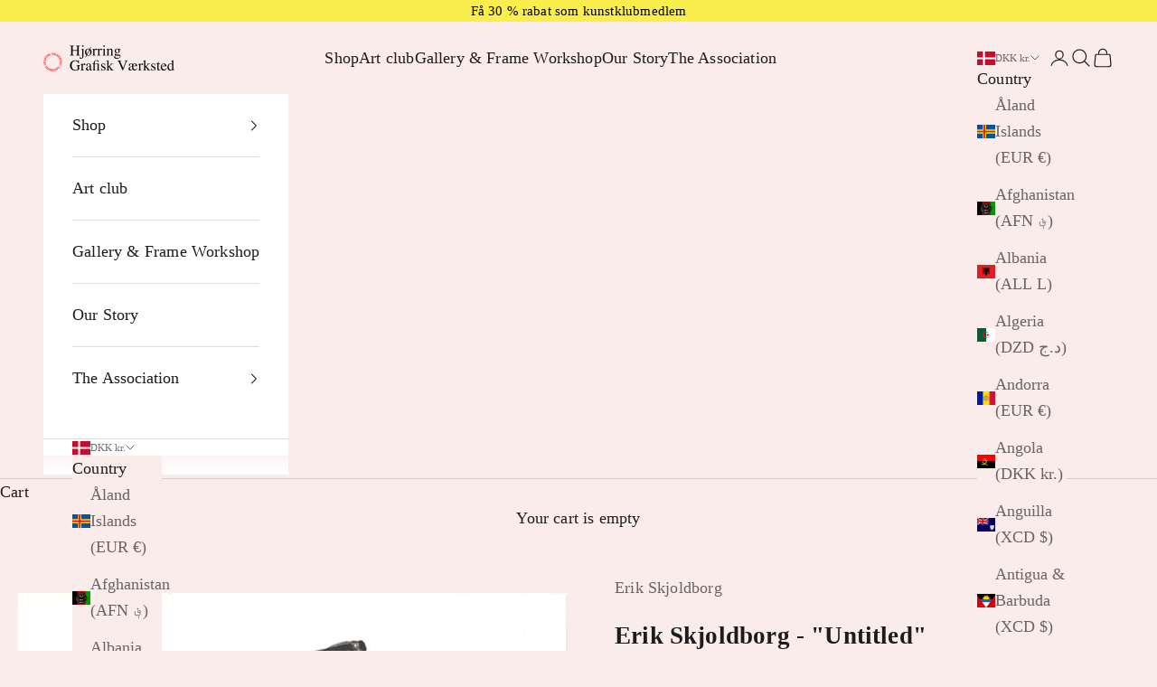

--- FILE ---
content_type: application/javascript
request_url: https://ecommplugins-trustboxsettings.trustpilot.com/hjorring-grafisk-vaerksted.myshopify.com.js?settings=1612084477111&shop=hjorring-grafisk-vaerksted.myshopify.com
body_size: 253
content:
const trustpilot_trustbox_settings = {"trustboxes":[],"activeTrustbox":0,"pageUrls":{"landing":"https://hjorring-grafisk-vaerksted.myshopify.com","category":"https://hjorring-grafisk-vaerksted.myshopify.com/collections/frontpage","product":"https://hjorring-grafisk-vaerksted.myshopify.com/products/0281_c_doris-bloom"}};
dispatchEvent(new CustomEvent('trustpilotTrustboxSettingsLoaded'));